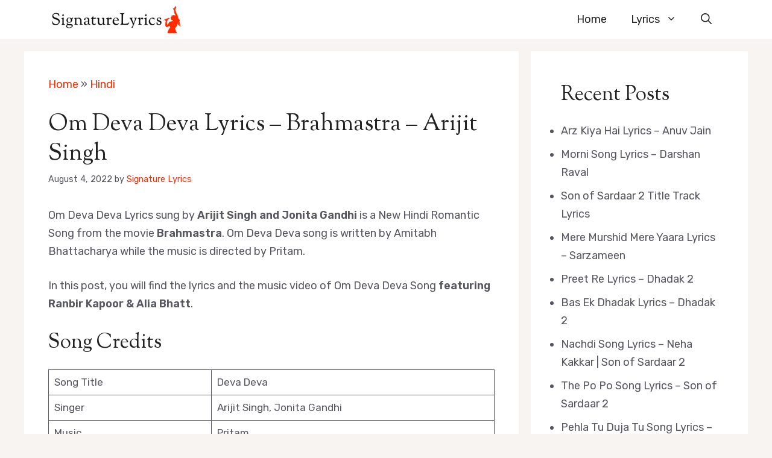

--- FILE ---
content_type: text/html; charset=utf-8
request_url: https://www.google.com/recaptcha/api2/aframe
body_size: 267
content:
<!DOCTYPE HTML><html><head><meta http-equiv="content-type" content="text/html; charset=UTF-8"></head><body><script nonce="Jqg-lTrJAmeCiOjkolzBjw">/** Anti-fraud and anti-abuse applications only. See google.com/recaptcha */ try{var clients={'sodar':'https://pagead2.googlesyndication.com/pagead/sodar?'};window.addEventListener("message",function(a){try{if(a.source===window.parent){var b=JSON.parse(a.data);var c=clients[b['id']];if(c){var d=document.createElement('img');d.src=c+b['params']+'&rc='+(localStorage.getItem("rc::a")?sessionStorage.getItem("rc::b"):"");window.document.body.appendChild(d);sessionStorage.setItem("rc::e",parseInt(sessionStorage.getItem("rc::e")||0)+1);localStorage.setItem("rc::h",'1769396533029');}}}catch(b){}});window.parent.postMessage("_grecaptcha_ready", "*");}catch(b){}</script></body></html>

--- FILE ---
content_type: application/javascript; charset=utf-8
request_url: https://fundingchoicesmessages.google.com/f/AGSKWxWJDMDq0UwMg5F5hzyEahn_zxVbY_mGd1EQHVVZovGGNxOUZBSidDpBR1h7AeoNSHpkXCR0XuSJVXqmLkVYGfuEKa51NNM9KBuKeHYkFiwaLVoPf0hcmgBykSznTprX08HnUxDqOtC_Gy2IP6Wx6wcTnrHw6BcRCNkYWyW0cHEuXqh9ouMfXLJgjKoY/__blank_ads./articleSponsorDeriv_/advertbanner2.&advertiserid=/bannerframeopenads.
body_size: -1289
content:
window['c49811bd-dd07-4d3d-8861-d9686917d1c9'] = true;